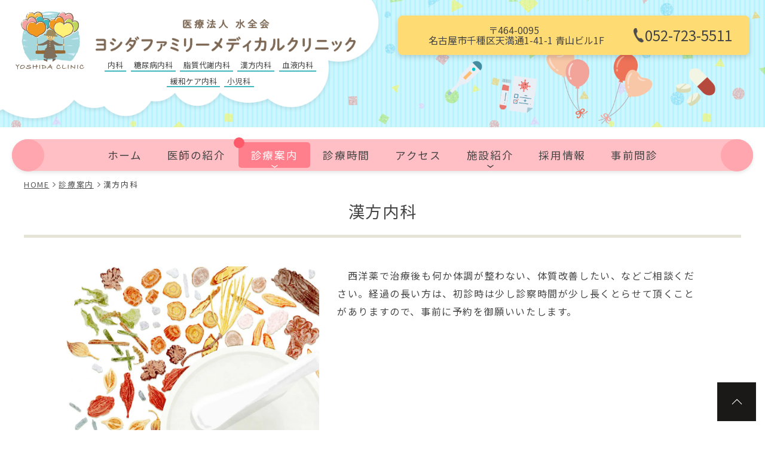

--- FILE ---
content_type: text/html; charset=UTF-8
request_url: https://suizenkai-yfmc.com/medical-treatment/kampo/
body_size: 9065
content:
<!doctype html>
<html dir="ltr" lang="ja" prefix="og: https://ogp.me/ns#">
<head>
<meta charset="UTF-8">
<meta name="viewport" content="width=device-width, initial-scale=1">
<meta name="format-detection" content="telephone=no">
<title>漢方内科 - ヨシダファミリーメディカルクリニック - 名古屋市千種区の内科・糖尿病内科・脂質代謝・漢方・緩和ケア</title>
	<style>img:is([sizes="auto" i], [sizes^="auto," i]) { contain-intrinsic-size: 3000px 1500px }</style>
	
		<!-- All in One SEO 4.8.9 - aioseo.com -->
	<meta name="description" content="名古屋市千種区「ヨシダファミリーメディカルクリニック」の漢方内科についてご案内します。 西洋薬で治療後も何か体調が整わない、体質改善したい、などご相談ください。経過の長い方は、初診時は少し診察時間" />
	<meta name="robots" content="max-image-preview:large" />
	<meta name="google-site-verification" content="FkM2iwq9Tsq2xI7IuYPy2R6iP6eeBIL1cWh7hWH0Fzk" />
	<link rel="canonical" href="https://suizenkai-yfmc.com/medical-treatment/kampo/" />
	<meta name="generator" content="All in One SEO (AIOSEO) 4.8.9" />

		<!-- Global site tag (gtag.js) - Google Analytics -->
<script async src="https://www.googletagmanager.com/gtag/js?id=UA-223629774-1"></script>
<script>
 window.dataLayer = window.dataLayer || [];
 function gtag(){dataLayer.push(arguments);}
 gtag('js', new Date());
 gtag('config', 'UA-223629774-1');
</script>
		<meta property="og:locale" content="ja_JP" />
		<meta property="og:site_name" content="ヨシダファミリーメディカルクリニック - 名古屋市千種区にて内科を中心としたクリニックです。" />
		<meta property="og:type" content="article" />
		<meta property="og:title" content="漢方内科 - ヨシダファミリーメディカルクリニック - 名古屋市千種区の内科・糖尿病内科・脂質代謝・漢方・緩和ケア" />
		<meta property="og:description" content="名古屋市千種区「ヨシダファミリーメディカルクリニック」の漢方内科についてご案内します。 西洋薬で治療後も何か体調が整わない、体質改善したい、などご相談ください。経過の長い方は、初診時は少し診察時間" />
		<meta property="og:url" content="https://suizenkai-yfmc.com/medical-treatment/kampo/" />
		<meta property="article:published_time" content="2023-01-03T15:00:21+00:00" />
		<meta property="article:modified_time" content="2023-09-22T06:06:51+00:00" />
		<meta name="twitter:card" content="summary_large_image" />
		<meta name="twitter:title" content="漢方内科 - ヨシダファミリーメディカルクリニック - 名古屋市千種区の内科・糖尿病内科・脂質代謝・漢方・緩和ケア" />
		<meta name="twitter:description" content="名古屋市千種区「ヨシダファミリーメディカルクリニック」の漢方内科についてご案内します。 西洋薬で治療後も何か体調が整わない、体質改善したい、などご相談ください。経過の長い方は、初診時は少し診察時間" />
		<script type="application/ld+json" class="aioseo-schema">
			{"@context":"https:\/\/schema.org","@graph":[{"@type":"BreadcrumbList","@id":"https:\/\/suizenkai-yfmc.com\/medical-treatment\/kampo\/#breadcrumblist","itemListElement":[{"@type":"ListItem","@id":"https:\/\/suizenkai-yfmc.com#listItem","position":1,"name":"\u30db\u30fc\u30e0","item":"https:\/\/suizenkai-yfmc.com","nextItem":{"@type":"ListItem","@id":"https:\/\/suizenkai-yfmc.com\/medical-treatment\/#listItem","name":"\u8a3a\u7642\u6848\u5185"}},{"@type":"ListItem","@id":"https:\/\/suizenkai-yfmc.com\/medical-treatment\/#listItem","position":2,"name":"\u8a3a\u7642\u6848\u5185","item":"https:\/\/suizenkai-yfmc.com\/medical-treatment\/","nextItem":{"@type":"ListItem","@id":"https:\/\/suizenkai-yfmc.com\/medical-treatment\/kampo\/#listItem","name":"\u6f22\u65b9\u5185\u79d1"},"previousItem":{"@type":"ListItem","@id":"https:\/\/suizenkai-yfmc.com#listItem","name":"\u30db\u30fc\u30e0"}},{"@type":"ListItem","@id":"https:\/\/suizenkai-yfmc.com\/medical-treatment\/kampo\/#listItem","position":3,"name":"\u6f22\u65b9\u5185\u79d1","previousItem":{"@type":"ListItem","@id":"https:\/\/suizenkai-yfmc.com\/medical-treatment\/#listItem","name":"\u8a3a\u7642\u6848\u5185"}}]},{"@type":"Organization","@id":"https:\/\/suizenkai-yfmc.com\/#organization","name":"\u30e8\u30b7\u30c0\u30d5\u30a1\u30df\u30ea\u30fc\u30e1\u30c7\u30a3\u30ab\u30eb\u30af\u30ea\u30cb\u30c3\u30af","description":"\u540d\u53e4\u5c4b\u5e02\u5343\u7a2e\u533a\u306b\u3066\u5185\u79d1\u3092\u4e2d\u5fc3\u3068\u3057\u305f\u30af\u30ea\u30cb\u30c3\u30af\u3067\u3059\u3002","url":"https:\/\/suizenkai-yfmc.com\/","logo":{"@type":"ImageObject","url":"http:\/\/192.168.1.201\/yoshida-family\/test1\/wp-content\/uploads\/2022\/09\/knowledge-graph-logo.png","@id":"https:\/\/suizenkai-yfmc.com\/medical-treatment\/kampo\/#organizationLogo"},"image":{"@id":"https:\/\/suizenkai-yfmc.com\/medical-treatment\/kampo\/#organizationLogo"}},{"@type":"WebPage","@id":"https:\/\/suizenkai-yfmc.com\/medical-treatment\/kampo\/#webpage","url":"https:\/\/suizenkai-yfmc.com\/medical-treatment\/kampo\/","name":"\u6f22\u65b9\u5185\u79d1 - \u30e8\u30b7\u30c0\u30d5\u30a1\u30df\u30ea\u30fc\u30e1\u30c7\u30a3\u30ab\u30eb\u30af\u30ea\u30cb\u30c3\u30af - \u540d\u53e4\u5c4b\u5e02\u5343\u7a2e\u533a\u306e\u5185\u79d1\u30fb\u7cd6\u5c3f\u75c5\u5185\u79d1\u30fb\u8102\u8cea\u4ee3\u8b1d\u30fb\u6f22\u65b9\u30fb\u7de9\u548c\u30b1\u30a2","description":"\u540d\u53e4\u5c4b\u5e02\u5343\u7a2e\u533a\u300c\u30e8\u30b7\u30c0\u30d5\u30a1\u30df\u30ea\u30fc\u30e1\u30c7\u30a3\u30ab\u30eb\u30af\u30ea\u30cb\u30c3\u30af\u300d\u306e\u6f22\u65b9\u5185\u79d1\u306b\u3064\u3044\u3066\u3054\u6848\u5185\u3057\u307e\u3059\u3002 \u897f\u6d0b\u85ac\u3067\u6cbb\u7642\u5f8c\u3082\u4f55\u304b\u4f53\u8abf\u304c\u6574\u308f\u306a\u3044\u3001\u4f53\u8cea\u6539\u5584\u3057\u305f\u3044\u3001\u306a\u3069\u3054\u76f8\u8ac7\u304f\u3060\u3055\u3044\u3002\u7d4c\u904e\u306e\u9577\u3044\u65b9\u306f\u3001\u521d\u8a3a\u6642\u306f\u5c11\u3057\u8a3a\u5bdf\u6642\u9593","inLanguage":"ja","isPartOf":{"@id":"https:\/\/suizenkai-yfmc.com\/#website"},"breadcrumb":{"@id":"https:\/\/suizenkai-yfmc.com\/medical-treatment\/kampo\/#breadcrumblist"},"datePublished":"2023-01-04T00:00:21+09:00","dateModified":"2023-09-22T15:06:51+09:00"},{"@type":"WebSite","@id":"https:\/\/suizenkai-yfmc.com\/#website","url":"https:\/\/suizenkai-yfmc.com\/","name":"\u30e8\u30b7\u30c0\u30d5\u30a1\u30df\u30ea\u30fc\u30e1\u30c7\u30a3\u30ab\u30eb\u30af\u30ea\u30cb\u30c3\u30af","description":"\u540d\u53e4\u5c4b\u5e02\u5343\u7a2e\u533a\u306b\u3066\u5185\u79d1\u3092\u4e2d\u5fc3\u3068\u3057\u305f\u30af\u30ea\u30cb\u30c3\u30af\u3067\u3059\u3002","inLanguage":"ja","publisher":{"@id":"https:\/\/suizenkai-yfmc.com\/#organization"}}]}
		</script>
		<!-- All in One SEO -->

<style id='wp-block-library-inline-css'>
:root{--wp-admin-theme-color:#007cba;--wp-admin-theme-color--rgb:0,124,186;--wp-admin-theme-color-darker-10:#006ba1;--wp-admin-theme-color-darker-10--rgb:0,107,161;--wp-admin-theme-color-darker-20:#005a87;--wp-admin-theme-color-darker-20--rgb:0,90,135;--wp-admin-border-width-focus:2px;--wp-block-synced-color:#7a00df;--wp-block-synced-color--rgb:122,0,223;--wp-bound-block-color:var(--wp-block-synced-color)}@media (min-resolution:192dpi){:root{--wp-admin-border-width-focus:1.5px}}.wp-element-button{cursor:pointer}:root{--wp--preset--font-size--normal:16px;--wp--preset--font-size--huge:42px}:root .has-very-light-gray-background-color{background-color:#eee}:root .has-very-dark-gray-background-color{background-color:#313131}:root .has-very-light-gray-color{color:#eee}:root .has-very-dark-gray-color{color:#313131}:root .has-vivid-green-cyan-to-vivid-cyan-blue-gradient-background{background:linear-gradient(135deg,#00d084,#0693e3)}:root .has-purple-crush-gradient-background{background:linear-gradient(135deg,#34e2e4,#4721fb 50%,#ab1dfe)}:root .has-hazy-dawn-gradient-background{background:linear-gradient(135deg,#faaca8,#dad0ec)}:root .has-subdued-olive-gradient-background{background:linear-gradient(135deg,#fafae1,#67a671)}:root .has-atomic-cream-gradient-background{background:linear-gradient(135deg,#fdd79a,#004a59)}:root .has-nightshade-gradient-background{background:linear-gradient(135deg,#330968,#31cdcf)}:root .has-midnight-gradient-background{background:linear-gradient(135deg,#020381,#2874fc)}.has-regular-font-size{font-size:1em}.has-larger-font-size{font-size:2.625em}.has-normal-font-size{font-size:var(--wp--preset--font-size--normal)}.has-huge-font-size{font-size:var(--wp--preset--font-size--huge)}.has-text-align-center{text-align:center}.has-text-align-left{text-align:left}.has-text-align-right{text-align:right}#end-resizable-editor-section{display:none}.aligncenter{clear:both}.items-justified-left{justify-content:flex-start}.items-justified-center{justify-content:center}.items-justified-right{justify-content:flex-end}.items-justified-space-between{justify-content:space-between}.screen-reader-text{border:0;clip-path:inset(50%);height:1px;margin:-1px;overflow:hidden;padding:0;position:absolute;width:1px;word-wrap:normal!important}.screen-reader-text:focus{background-color:#ddd;clip-path:none;color:#444;display:block;font-size:1em;height:auto;left:5px;line-height:normal;padding:15px 23px 14px;text-decoration:none;top:5px;width:auto;z-index:100000}html :where(.has-border-color){border-style:solid}html :where([style*=border-top-color]){border-top-style:solid}html :where([style*=border-right-color]){border-right-style:solid}html :where([style*=border-bottom-color]){border-bottom-style:solid}html :where([style*=border-left-color]){border-left-style:solid}html :where([style*=border-width]){border-style:solid}html :where([style*=border-top-width]){border-top-style:solid}html :where([style*=border-right-width]){border-right-style:solid}html :where([style*=border-bottom-width]){border-bottom-style:solid}html :where([style*=border-left-width]){border-left-style:solid}html :where(img[class*=wp-image-]){height:auto;max-width:100%}:where(figure){margin:0 0 1em}html :where(.is-position-sticky){--wp-admin--admin-bar--position-offset:var(--wp-admin--admin-bar--height,0px)}@media screen and (max-width:600px){html :where(.is-position-sticky){--wp-admin--admin-bar--position-offset:0px}}
</style>
<style id='classic-theme-styles-inline-css'>
/*! This file is auto-generated */
.wp-block-button__link{color:#fff;background-color:#32373c;border-radius:9999px;box-shadow:none;text-decoration:none;padding:calc(.667em + 2px) calc(1.333em + 2px);font-size:1.125em}.wp-block-file__button{background:#32373c;color:#fff;text-decoration:none}
</style>
<link rel='stylesheet' id='contact-form-7-css' href='https://suizenkai-yfmc.com/wp-content/plugins/contact-form-7/includes/css/styles.css?ver=6.1.3' media='all' />
<link rel='stylesheet' id='mip2021-style-css' href='https://suizenkai-yfmc.com/wp-content/themes/yoshida-family/style.css?ver=20230107-221400' media='all' />
<link rel='stylesheet' id='mipStylePage-css' href='https://suizenkai-yfmc.com/wp-content/themes/yoshida-family/style-page.css?ver=20250508-202624' media='all' />
<script src="https://suizenkai-yfmc.com/wp-includes/js/jquery/jquery.min.js?ver=3.7.1" id="jquery-core-js"></script>

<link rel='stylesheet' id='812-css' href='//suizenkai-yfmc.com/wp-content/uploads/custom-css-js/812.css?v=16' media='all' />

<link rel='stylesheet' id='784-css' href='//suizenkai-yfmc.com/wp-content/uploads/custom-css-js/784.css?v=6827' media='all' />
<link rel="icon" type="image/png" href="https://suizenkai-yfmc.com/wp-content/themes/yoshida-family/images/favicon.png?20230107-221354" />
<link rel="apple-touch-icon" type="image/png" href="https://suizenkai-yfmc.com/wp-content/themes/yoshida-family/images/apple-touch-icon.png?20230107-221353" />
</head>

<body class="page page-id-235 type-page page-slug-kampo">
<div id="page" class="site">
	<header id="masthead" class="site-header">
		<div class="site-brand">
			<a href="https://suizenkai-yfmc.com/" rel="home">
				<picture class="site-mark">
					<source media="(max-width:991px)" srcset="https://suizenkai-yfmc.com/wp-content/themes/yoshida-family/images/site-mark-sm.png">
					<img src="https://suizenkai-yfmc.com/wp-content/themes/yoshida-family/images/site-mark.png" alt="">
				</picture>

								<div class="site-title">
					<picture class="site-name">
						<source media="(max-width:991px)" srcset="https://suizenkai-yfmc.com/wp-content/themes/yoshida-family/images/site-name-sm.png">
						<img src="https://suizenkai-yfmc.com/wp-content/themes/yoshida-family/images/site-name.png" alt="ヨシダファミリーメディカルクリニック">
					</picture>
				</div>

							</a>

			<ul class="clinic-department"><li>内科</li><li>糖尿病内科</li><li>脂質代謝内科</li><li>漢方内科</li><li>血液内科</li><li>緩和ケア内科</li><li>小児科</li></ul>
		</div>

		<div class="site-contact"><ul><li class="address"><div class="postal-code">〒464-0095</div><div class="address-line">名古屋市千種区天満通1-41-1 青山ビル1F</div></li><li class="tel"><a href="tel:0527235511"><picture><source media="(max-width:991px)" srcset="https://suizenkai-yfmc.com/wp-content/themes/yoshida-family/images/header-tel-sm.png"><img src="https://suizenkai-yfmc.com/wp-content/themes/yoshida-family/images/header-tel.png" alt="電話"></picture><span class="num">052-723-5511</span></a></li></ul></div>
			</header>




			<nav id="site-navigation" class="main-navigation">
			<button class="menu-toggle" aria-controls="primary-menu" aria-expanded="false" aria-label="メニュー"><span class="line1"></span><span class="line2"></span><span class="line3"></span><span class="text">menu</span></button>
			<div id="main-navigation-wrap">
				<div class="menu-primary-container"><ul id="primary-menu" class="menu"><li><a href="https://suizenkai-yfmc.com/">ホーム</a></li>
<li><a href="https://suizenkai-yfmc.com/doctor/">医師の紹介</a></li>
<li class="current-page-ancestor current-menu-ancestor current-menu-parent menu-item-has-children"><a href="https://suizenkai-yfmc.com/medical-treatment/">診療案内</a>
<ul class="sub-menu">
	<li><a href="https://suizenkai-yfmc.com/medical-treatment/fever/">発熱外来</a></li>
	<li><a href="https://suizenkai-yfmc.com/medical-treatment/internal-medicine/">総合内科</a></li>
	<li><a href="https://suizenkai-yfmc.com/medical-treatment/general-practice/">総合診療科・小児科</a></li>
	<li><a href="https://suizenkai-yfmc.com/medical-treatment/diabetes-mellitus/">糖尿病内科</a></li>
	<li><a href="https://suizenkai-yfmc.com/medical-treatment/lifestyle-disease/">生活習慣病内科</a></li>
	<li><a href="https://suizenkai-yfmc.com/medical-treatment/arteriosclerosis/">動脈硬化</a></li>
	<li><a href="https://suizenkai-yfmc.com/medical-treatment/cardiology/">循環器内科</a></li>
	<li><a href="https://suizenkai-yfmc.com/medical-treatment/allergy/">アレルギー性疾患</a></li>
	<li><a href="https://suizenkai-yfmc.com/medical-treatment/sas/">睡眠時無呼吸症候群</a></li>
	<li class="current-menu-item"><a href="https://suizenkai-yfmc.com/medical-treatment/kampo/" aria-current="page">漢方内科</a></li>
	<li><a href="https://suizenkai-yfmc.com/medical-treatment/hematology/">血液内科</a></li>
	<li><a href="https://suizenkai-yfmc.com/medical-treatment/palliative-care/">緩和ケア内科</a></li>
	<li><a href="https://suizenkai-yfmc.com/medical-treatment/dementia/">もの忘れ外来</a></li>
	<li><a href="https://suizenkai-yfmc.com/medical-treatment/home-visit/">訪問診療・往診</a></li>
	<li><a href="https://suizenkai-yfmc.com/medical-treatment/examination/">一般検診、特定健診、がん検診、各種予防接種</a></li>
	<li><a href="https://suizenkai-yfmc.com/medical-treatment/hospital-and-clinic-cooperation/">病診連携</a></li>
</ul>
</li>
<li><a href="https://suizenkai-yfmc.com/consultation-hours/">診療時間</a></li>
<li><a href="https://suizenkai-yfmc.com/access/">アクセス</a></li>
<li class="menu-item-has-children"><a href="https://suizenkai-yfmc.com/facilities/">施設紹介</a>
<ul class="sub-menu">
	<li><a href="https://suizenkai-yfmc.com/facilities/clinic/">院内紹介</a></li>
	<li><a href="https://suizenkai-yfmc.com/facilities/medical-equipment/">医療設備</a></li>
</ul>
</li>
<li><a href="https://suizenkai-yfmc.com/job-offer/">採用情報</a></li>
<li><a target="_blank" href="https://ubie.app/medical_institution/introduction?hospital_user_key=428a9273-672c-41e1-8596-5b9b2e4a24f5&#038;done_screen_key=8371c2d4-d445-432a-8402-3c9f781d4d8a">事前問診</a></li>
</ul></div>			</div>
		</nav><!-- #site-navigation -->
	
	<main id="primary" class="site-main">

		
			<article id="post-235" class="type-page">

				<header class="entry-header">
					<div id="mip-breadcrumb">
<ul itemprop="Breadcrumb" itemscope itemtype="http://data-vocabulary.org/BreadcrumbList">
<li itemprop="itemListElement" itemscope itemtype="http://schema.org/ListItem"><a itemprop="item" href="https://suizenkai-yfmc.com/" class="home"><span itemprop="name">HOME</span></a><meta itemprop="position" content="1"></li>
<li itemprop="itemListElement" itemscope itemtype="http://schema.org/ListItem"><a itemprop="item" href="https://suizenkai-yfmc.com/medical-treatment/"><span itemprop="name">診療案内</span></a><meta itemprop="position" content="2"></li>
<li itemprop="itemListElement" itemscope itemtype="http://schema.org/ListItem"><span itemprop="name">漢方内科</span><meta itemprop="position" content="3"></li>
</ul>
</div>					<h1 class="entry-title"><span>漢方内科</span></h1>				</header><!-- .entry-header -->

				<div class="entry-content-wrap">
				<div class="entry-content">
					
<div class="row">
<div class="col-md-5">
<figure class="wp-block-image size-large"><img fetchpriority="high" decoding="async" width="1024" height="683" src="https://suizenkai-yfmc.com/wp-content/uploads/2022/09/kampo-01-1024x683.jpg" alt="" class="wp-image-285" srcset="https://suizenkai-yfmc.com/wp-content/uploads/2022/09/kampo-01-1024x683.jpg 1024w, https://suizenkai-yfmc.com/wp-content/uploads/2022/09/kampo-01-300x200.jpg 300w, https://suizenkai-yfmc.com/wp-content/uploads/2022/09/kampo-01-768x512.jpg 768w, https://suizenkai-yfmc.com/wp-content/uploads/2022/09/kampo-01.jpg 1200w" sizes="(max-width: 1024px) 100vw, 1024px" /></figure>
</div>
<div class="col-md-7">
<p>　西洋薬で治療後も何か体調が整わない、体質改善したい、などご相談ください。経過の長い方は、初診時は少し診察時間が少し長くとらせて頂くことがありますので、事前に予約を御願いいたします。</p>
</div>
</div>
				</div><!-- .entry-content -->
				</div><!-- .entry-content-wrap -->

			</article><!-- #post-235 -->

		
	</main><!-- #main -->


	<footer id="colophon" class="site-footer">
		<div class="site-branding">
			<a href="https://suizenkai-yfmc.com/" rel="home">
				<picture class="site-mark">
					<source media="(max-width:767px)" srcset="https://suizenkai-yfmc.com/wp-content/themes/yoshida-family/images/site-mark-sm.png">
					<img src="https://suizenkai-yfmc.com/wp-content/themes/yoshida-family/images/site-mark.png" alt="">
				</picture>
				<div class="site-name">
					<picture>
						<source media="(max-width:767px)" srcset="https://suizenkai-yfmc.com/wp-content/themes/yoshida-family/images/site-name-sm.png">
						<img src="https://suizenkai-yfmc.com/wp-content/themes/yoshida-family/images/site-name.png" alt="ヨシダファミリーメディカルクリニック">
					</picture>
				</div>
							</a>

			<ul class="contact">
			<li class="address"><div class="postal-code">〒464-0095</div><div class="main">名古屋市千種区天満通1-41-1 青山ビル1F</div></li><li class="tel"><a href="tel:0527235511">TEL.052-723-5511</a></li><li class="fax no-tel-link">FAX.052-723-5501</li>			</ul>
		</div>

		<div id="footer-navigation" class="sub-navigation">
			<div class="menu-secondary1-container"><ul id="Secondary-menu1" class="menu"><li><a href="https://suizenkai-yfmc.com/">ホーム</a></li>
<li><a href="https://suizenkai-yfmc.com/doctor/">医師の紹介</a></li>
<li class="current-page-ancestor"><a href="https://suizenkai-yfmc.com/medical-treatment/">診療案内</a></li>
<li><a href="https://suizenkai-yfmc.com/consultation-hours/">診療時間</a></li>
<li><a href="https://suizenkai-yfmc.com/access/">アクセス</a></li>
<li><a href="https://suizenkai-yfmc.com/facilities/">施設紹介</a></li>
</ul></div><div class="menu-secondary2-container"><ul id="Secondary-menu2" class="menu"><li><a href="https://suizenkai-yfmc.com/job-offer/">採用情報</a></li>
<li><a rel="privacy-policy" href="https://suizenkai-yfmc.com/privacy-policy/">プライバシーポリシー</a></li>
<li><a href="https://suizenkai-yfmc.com/sitemap/">サイトマップ</a></li>
</ul></div>		</div>


		<div id="footer-fix-navigation" class="">
			<div class="tel"><a href="tel:0527235511"><span class="image"><img src="https://suizenkai-yfmc.com/wp-content/themes/yoshida-family/images/icon-tel-white.png" alt=""></span><span class="text">電話</span></a></div><div class="hours"><a href="https://suizenkai-yfmc.com/consultation-hours/"><span><img src="https://suizenkai-yfmc.com/wp-content/themes/yoshida-family/images/icon-time-white.png" alt=""></span><span>診療時間</span></a></div><div class="access"><a href="https://suizenkai-yfmc.com/access/"><span><img src="https://suizenkai-yfmc.com/wp-content/themes/yoshida-family/images/icon-access-white.png" alt=""></span><span>アクセス</span></a></div>			<div class="back-to-top"><a href="#page">
				<img src="https://suizenkai-yfmc.com/wp-content/themes/yoshida-family/images/back-to-top.png" class="" alt="ページの先頭へ戻る">
			</a></div>
		</div>

		<div class="site-copyright"><span class="copyright-year">&copy; 2025</span> Yoshida Family Medical Clinic</div>

	</footer><!-- #colophon -->

</div><!-- #page -->

<div id="mip-media-queries"></div>

<script type="speculationrules">
{"prefetch":[{"source":"document","where":{"and":[{"href_matches":"\/*"},{"not":{"href_matches":["\/wp-*.php","\/wp-admin\/*","\/wp-content\/uploads\/*","\/wp-content\/*","\/wp-content\/plugins\/*","\/wp-content\/themes\/yoshida-family\/*","\/*\\?(.+)"]}},{"not":{"selector_matches":"a[rel~=\"nofollow\"]"}},{"not":{"selector_matches":".no-prefetch, .no-prefetch a"}}]},"eagerness":"conservative"}]}
</script>
<style id='global-styles-inline-css'>
:root{--wp--preset--aspect-ratio--square: 1;--wp--preset--aspect-ratio--4-3: 4/3;--wp--preset--aspect-ratio--3-4: 3/4;--wp--preset--aspect-ratio--3-2: 3/2;--wp--preset--aspect-ratio--2-3: 2/3;--wp--preset--aspect-ratio--16-9: 16/9;--wp--preset--aspect-ratio--9-16: 9/16;--wp--preset--color--black: #000000;--wp--preset--color--cyan-bluish-gray: #abb8c3;--wp--preset--color--white: #ffffff;--wp--preset--color--pale-pink: #f78da7;--wp--preset--color--vivid-red: #cf2e2e;--wp--preset--color--luminous-vivid-orange: #ff6900;--wp--preset--color--luminous-vivid-amber: #fcb900;--wp--preset--color--light-green-cyan: #7bdcb5;--wp--preset--color--vivid-green-cyan: #00d084;--wp--preset--color--pale-cyan-blue: #8ed1fc;--wp--preset--color--vivid-cyan-blue: #0693e3;--wp--preset--color--vivid-purple: #9b51e0;--wp--preset--gradient--vivid-cyan-blue-to-vivid-purple: linear-gradient(135deg,rgba(6,147,227,1) 0%,rgb(155,81,224) 100%);--wp--preset--gradient--light-green-cyan-to-vivid-green-cyan: linear-gradient(135deg,rgb(122,220,180) 0%,rgb(0,208,130) 100%);--wp--preset--gradient--luminous-vivid-amber-to-luminous-vivid-orange: linear-gradient(135deg,rgba(252,185,0,1) 0%,rgba(255,105,0,1) 100%);--wp--preset--gradient--luminous-vivid-orange-to-vivid-red: linear-gradient(135deg,rgba(255,105,0,1) 0%,rgb(207,46,46) 100%);--wp--preset--gradient--very-light-gray-to-cyan-bluish-gray: linear-gradient(135deg,rgb(238,238,238) 0%,rgb(169,184,195) 100%);--wp--preset--gradient--cool-to-warm-spectrum: linear-gradient(135deg,rgb(74,234,220) 0%,rgb(151,120,209) 20%,rgb(207,42,186) 40%,rgb(238,44,130) 60%,rgb(251,105,98) 80%,rgb(254,248,76) 100%);--wp--preset--gradient--blush-light-purple: linear-gradient(135deg,rgb(255,206,236) 0%,rgb(152,150,240) 100%);--wp--preset--gradient--blush-bordeaux: linear-gradient(135deg,rgb(254,205,165) 0%,rgb(254,45,45) 50%,rgb(107,0,62) 100%);--wp--preset--gradient--luminous-dusk: linear-gradient(135deg,rgb(255,203,112) 0%,rgb(199,81,192) 50%,rgb(65,88,208) 100%);--wp--preset--gradient--pale-ocean: linear-gradient(135deg,rgb(255,245,203) 0%,rgb(182,227,212) 50%,rgb(51,167,181) 100%);--wp--preset--gradient--electric-grass: linear-gradient(135deg,rgb(202,248,128) 0%,rgb(113,206,126) 100%);--wp--preset--gradient--midnight: linear-gradient(135deg,rgb(2,3,129) 0%,rgb(40,116,252) 100%);--wp--preset--font-size--small: 13px;--wp--preset--font-size--medium: 20px;--wp--preset--font-size--large: 36px;--wp--preset--font-size--x-large: 42px;--wp--preset--spacing--20: 0.44rem;--wp--preset--spacing--30: 0.67rem;--wp--preset--spacing--40: 1rem;--wp--preset--spacing--50: 1.5rem;--wp--preset--spacing--60: 2.25rem;--wp--preset--spacing--70: 3.38rem;--wp--preset--spacing--80: 5.06rem;--wp--preset--shadow--natural: 6px 6px 9px rgba(0, 0, 0, 0.2);--wp--preset--shadow--deep: 12px 12px 50px rgba(0, 0, 0, 0.4);--wp--preset--shadow--sharp: 6px 6px 0px rgba(0, 0, 0, 0.2);--wp--preset--shadow--outlined: 6px 6px 0px -3px rgba(255, 255, 255, 1), 6px 6px rgba(0, 0, 0, 1);--wp--preset--shadow--crisp: 6px 6px 0px rgba(0, 0, 0, 1);}:where(.is-layout-flex){gap: 0.5em;}:where(.is-layout-grid){gap: 0.5em;}body .is-layout-flex{display: flex;}.is-layout-flex{flex-wrap: wrap;align-items: center;}.is-layout-flex > :is(*, div){margin: 0;}body .is-layout-grid{display: grid;}.is-layout-grid > :is(*, div){margin: 0;}:where(.wp-block-columns.is-layout-flex){gap: 2em;}:where(.wp-block-columns.is-layout-grid){gap: 2em;}:where(.wp-block-post-template.is-layout-flex){gap: 1.25em;}:where(.wp-block-post-template.is-layout-grid){gap: 1.25em;}.has-black-color{color: var(--wp--preset--color--black) !important;}.has-cyan-bluish-gray-color{color: var(--wp--preset--color--cyan-bluish-gray) !important;}.has-white-color{color: var(--wp--preset--color--white) !important;}.has-pale-pink-color{color: var(--wp--preset--color--pale-pink) !important;}.has-vivid-red-color{color: var(--wp--preset--color--vivid-red) !important;}.has-luminous-vivid-orange-color{color: var(--wp--preset--color--luminous-vivid-orange) !important;}.has-luminous-vivid-amber-color{color: var(--wp--preset--color--luminous-vivid-amber) !important;}.has-light-green-cyan-color{color: var(--wp--preset--color--light-green-cyan) !important;}.has-vivid-green-cyan-color{color: var(--wp--preset--color--vivid-green-cyan) !important;}.has-pale-cyan-blue-color{color: var(--wp--preset--color--pale-cyan-blue) !important;}.has-vivid-cyan-blue-color{color: var(--wp--preset--color--vivid-cyan-blue) !important;}.has-vivid-purple-color{color: var(--wp--preset--color--vivid-purple) !important;}.has-black-background-color{background-color: var(--wp--preset--color--black) !important;}.has-cyan-bluish-gray-background-color{background-color: var(--wp--preset--color--cyan-bluish-gray) !important;}.has-white-background-color{background-color: var(--wp--preset--color--white) !important;}.has-pale-pink-background-color{background-color: var(--wp--preset--color--pale-pink) !important;}.has-vivid-red-background-color{background-color: var(--wp--preset--color--vivid-red) !important;}.has-luminous-vivid-orange-background-color{background-color: var(--wp--preset--color--luminous-vivid-orange) !important;}.has-luminous-vivid-amber-background-color{background-color: var(--wp--preset--color--luminous-vivid-amber) !important;}.has-light-green-cyan-background-color{background-color: var(--wp--preset--color--light-green-cyan) !important;}.has-vivid-green-cyan-background-color{background-color: var(--wp--preset--color--vivid-green-cyan) !important;}.has-pale-cyan-blue-background-color{background-color: var(--wp--preset--color--pale-cyan-blue) !important;}.has-vivid-cyan-blue-background-color{background-color: var(--wp--preset--color--vivid-cyan-blue) !important;}.has-vivid-purple-background-color{background-color: var(--wp--preset--color--vivid-purple) !important;}.has-black-border-color{border-color: var(--wp--preset--color--black) !important;}.has-cyan-bluish-gray-border-color{border-color: var(--wp--preset--color--cyan-bluish-gray) !important;}.has-white-border-color{border-color: var(--wp--preset--color--white) !important;}.has-pale-pink-border-color{border-color: var(--wp--preset--color--pale-pink) !important;}.has-vivid-red-border-color{border-color: var(--wp--preset--color--vivid-red) !important;}.has-luminous-vivid-orange-border-color{border-color: var(--wp--preset--color--luminous-vivid-orange) !important;}.has-luminous-vivid-amber-border-color{border-color: var(--wp--preset--color--luminous-vivid-amber) !important;}.has-light-green-cyan-border-color{border-color: var(--wp--preset--color--light-green-cyan) !important;}.has-vivid-green-cyan-border-color{border-color: var(--wp--preset--color--vivid-green-cyan) !important;}.has-pale-cyan-blue-border-color{border-color: var(--wp--preset--color--pale-cyan-blue) !important;}.has-vivid-cyan-blue-border-color{border-color: var(--wp--preset--color--vivid-cyan-blue) !important;}.has-vivid-purple-border-color{border-color: var(--wp--preset--color--vivid-purple) !important;}.has-vivid-cyan-blue-to-vivid-purple-gradient-background{background: var(--wp--preset--gradient--vivid-cyan-blue-to-vivid-purple) !important;}.has-light-green-cyan-to-vivid-green-cyan-gradient-background{background: var(--wp--preset--gradient--light-green-cyan-to-vivid-green-cyan) !important;}.has-luminous-vivid-amber-to-luminous-vivid-orange-gradient-background{background: var(--wp--preset--gradient--luminous-vivid-amber-to-luminous-vivid-orange) !important;}.has-luminous-vivid-orange-to-vivid-red-gradient-background{background: var(--wp--preset--gradient--luminous-vivid-orange-to-vivid-red) !important;}.has-very-light-gray-to-cyan-bluish-gray-gradient-background{background: var(--wp--preset--gradient--very-light-gray-to-cyan-bluish-gray) !important;}.has-cool-to-warm-spectrum-gradient-background{background: var(--wp--preset--gradient--cool-to-warm-spectrum) !important;}.has-blush-light-purple-gradient-background{background: var(--wp--preset--gradient--blush-light-purple) !important;}.has-blush-bordeaux-gradient-background{background: var(--wp--preset--gradient--blush-bordeaux) !important;}.has-luminous-dusk-gradient-background{background: var(--wp--preset--gradient--luminous-dusk) !important;}.has-pale-ocean-gradient-background{background: var(--wp--preset--gradient--pale-ocean) !important;}.has-electric-grass-gradient-background{background: var(--wp--preset--gradient--electric-grass) !important;}.has-midnight-gradient-background{background: var(--wp--preset--gradient--midnight) !important;}.has-small-font-size{font-size: var(--wp--preset--font-size--small) !important;}.has-medium-font-size{font-size: var(--wp--preset--font-size--medium) !important;}.has-large-font-size{font-size: var(--wp--preset--font-size--large) !important;}.has-x-large-font-size{font-size: var(--wp--preset--font-size--x-large) !important;}
</style>
<script src="https://suizenkai-yfmc.com/wp-includes/js/dist/hooks.min.js?ver=4d63a3d491d11ffd8ac6" id="wp-hooks-js"></script>
<script src="https://suizenkai-yfmc.com/wp-includes/js/dist/i18n.min.js?ver=5e580eb46a90c2b997e6" id="wp-i18n-js"></script>
<script id="wp-i18n-js-after">
wp.i18n.setLocaleData( { 'text direction\u0004ltr': [ 'ltr' ] } );
</script>
<script src="https://suizenkai-yfmc.com/wp-content/plugins/contact-form-7/includes/swv/js/index.js?ver=6.1.3" id="swv-js"></script>
<script id="contact-form-7-js-translations">
( function( domain, translations ) {
	var localeData = translations.locale_data[ domain ] || translations.locale_data.messages;
	localeData[""].domain = domain;
	wp.i18n.setLocaleData( localeData, domain );
} )( "contact-form-7", {"translation-revision-date":"2025-10-29 09:23:50+0000","generator":"GlotPress\/4.0.3","domain":"messages","locale_data":{"messages":{"":{"domain":"messages","plural-forms":"nplurals=1; plural=0;","lang":"ja_JP"},"This contact form is placed in the wrong place.":["\u3053\u306e\u30b3\u30f3\u30bf\u30af\u30c8\u30d5\u30a9\u30fc\u30e0\u306f\u9593\u9055\u3063\u305f\u4f4d\u7f6e\u306b\u7f6e\u304b\u308c\u3066\u3044\u307e\u3059\u3002"],"Error:":["\u30a8\u30e9\u30fc:"]}},"comment":{"reference":"includes\/js\/index.js"}} );
</script>
<script id="contact-form-7-js-before">
var wpcf7 = {
    "api": {
        "root": "https:\/\/suizenkai-yfmc.com\/wp-json\/",
        "namespace": "contact-form-7\/v1"
    }
};
</script>
<script src="https://suizenkai-yfmc.com/wp-content/plugins/contact-form-7/includes/js/index.js?ver=6.1.3" id="contact-form-7-js"></script>
<script src="https://suizenkai-yfmc.com/wp-content/themes/yoshida-family/js/navigation.js?ver=1.0.6" id="mip2021-navigation-js"></script>
<script src="https://suizenkai-yfmc.com/wp-content/themes/yoshida-family/js/_mip/slick.min.js?ver=20230107-221356" id="mipSlickJs-js"></script>
<script src="https://suizenkai-yfmc.com/wp-content/themes/yoshida-family/js/_mip/jquery.inview.min.js?ver=20230107-221356" id="mipInviewJs-js"></script>
<script src="https://suizenkai-yfmc.com/wp-content/themes/yoshida-family/js/_mip/perfect-scrollbar.min.js?ver=20230107-221356" id="mipScrollJs-js"></script>
<script src="https://suizenkai-yfmc.com/wp-content/themes/yoshida-family/js/_mip/scroll-hint.min.js?ver=20230107-221356" id="mipScrollHintJs-js"></script>
<script src="https://suizenkai-yfmc.com/wp-content/themes/yoshida-family/js/_mip/theme.js?ver=20230107-221356" id="mipThemeJs-js"></script>
<script type='text/javascript' defer>
window.WebFontConfig = {
	google: { families: [ 'Noto+Sans+JP:400,700' ] },
	active: function() {
		sessionStorage.fonts = true;
	}
};
(function() {
	var wf = document.createElement('script');
	wf.src = 'https://ajax.googleapis.com/ajax/libs/webfont/1.6.26/webfont.js';
	wf.type = 'text/javascript';
	wf.async = 'true';
	var s = document.getElementsByTagName('script')[0];
	s.parentNode.insertBefore(wf, s);
})();
</script><!-- bf9909c551c7dec83297e9a7565d927a -->


</body>
</html>


--- FILE ---
content_type: text/css
request_url: https://suizenkai-yfmc.com/wp-content/uploads/custom-css-js/812.css?v=16
body_size: 161
content:
/******* Do not edit this file *******
Simple Custom CSS and JS - by Silkypress.com
Saved: May 08 2024 | 15:41:41 */
.box3 {
    padding: 0.5em 1em;
    margin: 2em 0;
    color: #2c2c2f;
    background: #c9f797;
}
.box3 p {
    margin: 0; 
    padding: 0;
}
